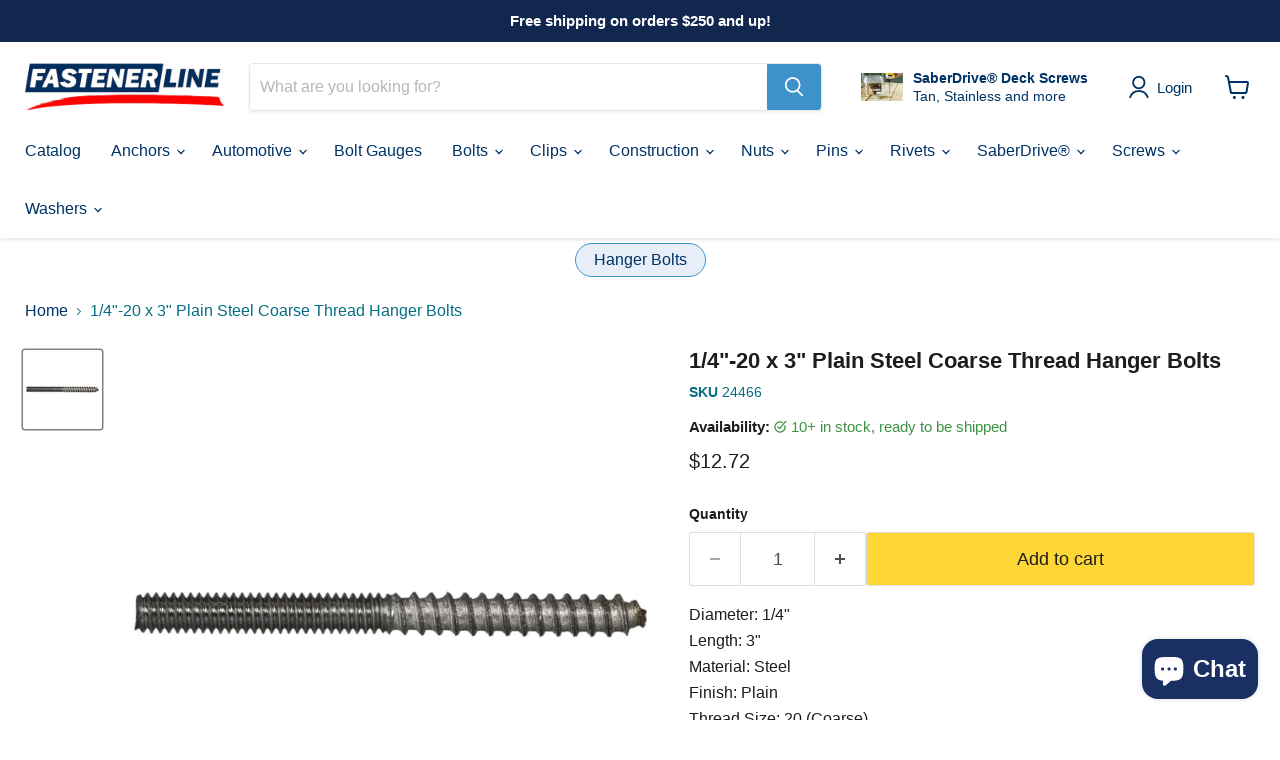

--- FILE ---
content_type: text/html; charset=utf-8
request_url: https://fastenerline.com/collections/all/products/24466?view=recently-viewed
body_size: 1544
content:






















  












<li
  class="productgrid--item  imagestyle--natural      productitem--emphasis  product-recently-viewed-card    show-actions--mobile"
  data-product-item
  data-product-quickshop-url="/products/24466"
  
    data-recently-viewed-card
  
>
  <div class="productitem" data-product-item-content>
    
    
    
    

    

    

    <div class="productitem__container">
      <div class="product-recently-viewed-card-time" data-product-handle="24466">
      <button
        class="product-recently-viewed-card-remove"
        aria-label="close"
        data-remove-recently-viewed
      >
        


                                                                      <svg class="icon-remove "    aria-hidden="true"    focusable="false"    role="presentation"    xmlns="http://www.w3.org/2000/svg" width="10" height="10" viewBox="0 0 10 10" xmlns="http://www.w3.org/2000/svg">      <path fill="currentColor" d="M6.08785659,5 L9.77469752,1.31315906 L8.68684094,0.225302476 L5,3.91214341 L1.31315906,0.225302476 L0.225302476,1.31315906 L3.91214341,5 L0.225302476,8.68684094 L1.31315906,9.77469752 L5,6.08785659 L8.68684094,9.77469752 L9.77469752,8.68684094 L6.08785659,5 Z"></path>    </svg>                                              

      </button>
    </div>

      <div class="productitem__image-container">
        <a
          class="productitem--image-link"
          href="/products/24466"
          aria-label="/products/24466"
          tabindex="-1"
          data-product-page-link
        >
          <figure
            class="productitem--image"
            data-product-item-image
            
              style="--product-grid-item-image-aspect-ratio: 1.0;"
            
          >
            
              
              

  
    <noscript data-rimg-noscript>
      <img
        
          src="//fastenerline.com/cdn/shop/products/24466_68721acc-d563-43f9-9099-379c4a244b66_512x512.jpg?v=1756412734"
        

        alt="1/4&quot;-20 x 3&quot; Plain Steel Coarse Thread Hanger Bolts"
        data-rimg="noscript"
        srcset="//fastenerline.com/cdn/shop/products/24466_68721acc-d563-43f9-9099-379c4a244b66_512x512.jpg?v=1756412734 1x, //fastenerline.com/cdn/shop/products/24466_68721acc-d563-43f9-9099-379c4a244b66_1024x1024.jpg?v=1756412734 2x, //fastenerline.com/cdn/shop/products/24466_68721acc-d563-43f9-9099-379c4a244b66_1536x1536.jpg?v=1756412734 3x, //fastenerline.com/cdn/shop/products/24466_68721acc-d563-43f9-9099-379c4a244b66_2048x2048.jpg?v=1756412734 4x"
        class="productitem--image-primary"
        
        
      >
    </noscript>
  

  <img
    
      src="//fastenerline.com/cdn/shop/products/24466_68721acc-d563-43f9-9099-379c4a244b66_512x512.jpg?v=1756412734"
    
    alt="1/4&quot;-20 x 3&quot; Plain Steel Coarse Thread Hanger Bolts"

    
      data-rimg="lazy"
      data-rimg-scale="1"
      data-rimg-template="//fastenerline.com/cdn/shop/products/24466_68721acc-d563-43f9-9099-379c4a244b66_{size}.jpg?v=1756412734"
      data-rimg-max="4189x4189"
      data-rimg-crop="false"
      
      srcset="data:image/svg+xml;utf8,<svg%20xmlns='http://www.w3.org/2000/svg'%20width='512'%20height='512'></svg>"
    

    class="productitem--image-primary"
    
    
  >



  <div data-rimg-canvas></div>


            

            



























          </figure>
        </a>
      </div><div class="productitem--info">
        
          
        

        
          






























<div class="price productitem__price ">
  
    <div
      class="price__compare-at visible"
      data-price-compare-container
    >

      
        <span class="money price__original" data-price-original></span>
      
    </div>


    
      
      <div class="price__compare-at--hidden" data-compare-price-range-hidden>
        
          <span class="visually-hidden">Original price</span>
          <span class="money price__compare-at--min" data-price-compare-min>
            $12.72
          </span>
          -
          <span class="visually-hidden">Original price</span>
          <span class="money price__compare-at--max" data-price-compare-max>
            $12.72
          </span>
        
      </div>
      <div class="price__compare-at--hidden" data-compare-price-hidden>
        <span class="visually-hidden">Original price</span>
        <span class="money price__compare-at--single" data-price-compare>
          
        </span>
      </div>
    
  

  <div class="price__current price__current--emphasize " data-price-container>

    

    
      
      
      <span class="money" data-price>
        $12.72
      </span>
    
    
  </div>

  
    
    <div class="price__current--hidden" data-current-price-range-hidden>
      
        <span class="money price__current--min" data-price-min>$12.72</span>
        -
        <span class="money price__current--max" data-price-max>$12.72</span>
      
    </div>
    <div class="price__current--hidden" data-current-price-hidden>
      <span class="visually-hidden">Current price</span>
      <span class="money" data-price>
        $12.72
      </span>
    </div>
  

  
    
    
    
    

    <div
      class="
        productitem__unit-price
        hidden
      "
      data-unit-price
    >
      <span class="productitem__total-quantity" data-total-quantity></span> | <span class="productitem__unit-price--amount money" data-unit-price-amount></span> / <span class="productitem__unit-price--measure" data-unit-price-measure></span>
    </div>
  

  
</div>


        

        <h2 class="productitem--title">
          <a href="/products/24466" data-product-page-link>
            1/4"-20 x 3" Plain Steel Coarse Thread Hanger Bolts
          </a>
        </h2>

        
          
        

        

        
          
            <div class="productitem__stock-level">
              







<div class="product-stock-level-wrapper" >
  
    <span class="
  product-stock-level
  product-stock-level--high
  
">
      

      <span class="product-stock-level__text">
        
        <div class="product-stock-level__badge-text">
          
  
    
      
        10+ in stock
      
    
  

        </div>
      </span>
    </span>
  
</div>

            </div>
          

          
            
          
        

        
          <div class="productitem--description">
            <p>Diameter: 1/4"Length: 3"Material: SteelFinish: PlainThread Size: 20 (Coarse)Type: Hanger BoltApplication: OverheadBox of 15.A hanger bolt is a head...</p>

            
              <a
                href="/products/24466"
                class="productitem--link"
                data-product-page-link
              >
                View full details
              </a>
            
          </div>
        
      </div>

      
    </div>
  </div>

  
</li>


--- FILE ---
content_type: text/javascript; charset=utf-8
request_url: https://fastenerline.com/products/24466.js
body_size: 285
content:
{"id":6742046736574,"title":"1\/4\"-20 x 3\" Plain Steel Coarse Thread Hanger Bolts","handle":"24466","description":"\u003cp\u003eDiameter: 1\/4\"\u003cbr\u003eLength: 3\"\u003cbr\u003eMaterial: Steel\u003cbr\u003eFinish: Plain\u003cbr\u003eThread Size: 20 (Coarse)\u003cbr\u003eType: Hanger Bolt\u003cbr\u003eApplication: Overhead\u003c\/p\u003e\u003cp\u003eBox of 15.\u003c\/p\u003e\u003cp\u003eA hanger bolt is a headless fastener that has machine screw threads on one end and self-tapping threads on the other designed to be driven into wood or another soft substrate. Often used for mounting legs on tables.\u003c\/p\u003e","published_at":"2021-06-01T23:56:11-04:00","created_at":"2021-06-01T23:56:14-04:00","vendor":"Fastener Line","type":"Fasteners","tags":["Application_Overhead","Diameter_1\/4\"","Finish_Plain","Length_3\"","Material_Steel","Thread Size_20 (Coarse)","Type_Hanger Bolt"],"price":1272,"price_min":1272,"price_max":1272,"available":true,"price_varies":false,"compare_at_price":null,"compare_at_price_min":0,"compare_at_price_max":0,"compare_at_price_varies":false,"variants":[{"id":39862534504638,"title":"Default Title","option1":"Default Title","option2":null,"option3":null,"sku":"24466","requires_shipping":true,"taxable":true,"featured_image":null,"available":true,"name":"1\/4\"-20 x 3\" Plain Steel Coarse Thread Hanger Bolts","public_title":null,"options":["Default Title"],"price":1272,"weight":268,"compare_at_price":null,"inventory_management":"shopify","barcode":"738287244663","requires_selling_plan":false,"selling_plan_allocations":[]}],"images":["\/\/cdn.shopify.com\/s\/files\/1\/0258\/7584\/1076\/products\/24466_68721acc-d563-43f9-9099-379c4a244b66.jpg?v=1756412734"],"featured_image":"\/\/cdn.shopify.com\/s\/files\/1\/0258\/7584\/1076\/products\/24466_68721acc-d563-43f9-9099-379c4a244b66.jpg?v=1756412734","options":[{"name":"Title","position":1,"values":["Default Title"]}],"url":"\/products\/24466","media":[{"alt":"1\/4\"-20 x 3\" Plain Steel Coarse Thread Hanger Bolts","id":21099434639550,"position":1,"preview_image":{"aspect_ratio":1.0,"height":4189,"width":4189,"src":"https:\/\/cdn.shopify.com\/s\/files\/1\/0258\/7584\/1076\/products\/24466_68721acc-d563-43f9-9099-379c4a244b66.jpg?v=1756412734"},"aspect_ratio":1.0,"height":4189,"media_type":"image","src":"https:\/\/cdn.shopify.com\/s\/files\/1\/0258\/7584\/1076\/products\/24466_68721acc-d563-43f9-9099-379c4a244b66.jpg?v=1756412734","width":4189}],"requires_selling_plan":false,"selling_plan_groups":[]}